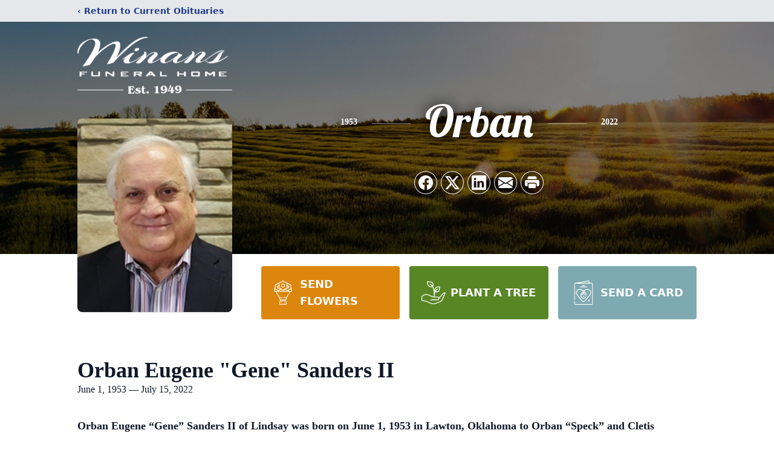

--- FILE ---
content_type: text/html; charset=utf-8
request_url: https://www.google.com/recaptcha/enterprise/anchor?ar=1&k=6Lfwfg0pAAAAAO8zVW0lfymJzS1hrPRm9HarVMda&co=aHR0cHM6Ly93d3cud2luYW5zZnVuZXJhbGhvbWUuY29tOjQ0Mw..&hl=en&type=image&v=PoyoqOPhxBO7pBk68S4YbpHZ&theme=light&size=invisible&badge=bottomright&anchor-ms=20000&execute-ms=30000&cb=rsnytr2tqlv3
body_size: 48629
content:
<!DOCTYPE HTML><html dir="ltr" lang="en"><head><meta http-equiv="Content-Type" content="text/html; charset=UTF-8">
<meta http-equiv="X-UA-Compatible" content="IE=edge">
<title>reCAPTCHA</title>
<style type="text/css">
/* cyrillic-ext */
@font-face {
  font-family: 'Roboto';
  font-style: normal;
  font-weight: 400;
  font-stretch: 100%;
  src: url(//fonts.gstatic.com/s/roboto/v48/KFO7CnqEu92Fr1ME7kSn66aGLdTylUAMa3GUBHMdazTgWw.woff2) format('woff2');
  unicode-range: U+0460-052F, U+1C80-1C8A, U+20B4, U+2DE0-2DFF, U+A640-A69F, U+FE2E-FE2F;
}
/* cyrillic */
@font-face {
  font-family: 'Roboto';
  font-style: normal;
  font-weight: 400;
  font-stretch: 100%;
  src: url(//fonts.gstatic.com/s/roboto/v48/KFO7CnqEu92Fr1ME7kSn66aGLdTylUAMa3iUBHMdazTgWw.woff2) format('woff2');
  unicode-range: U+0301, U+0400-045F, U+0490-0491, U+04B0-04B1, U+2116;
}
/* greek-ext */
@font-face {
  font-family: 'Roboto';
  font-style: normal;
  font-weight: 400;
  font-stretch: 100%;
  src: url(//fonts.gstatic.com/s/roboto/v48/KFO7CnqEu92Fr1ME7kSn66aGLdTylUAMa3CUBHMdazTgWw.woff2) format('woff2');
  unicode-range: U+1F00-1FFF;
}
/* greek */
@font-face {
  font-family: 'Roboto';
  font-style: normal;
  font-weight: 400;
  font-stretch: 100%;
  src: url(//fonts.gstatic.com/s/roboto/v48/KFO7CnqEu92Fr1ME7kSn66aGLdTylUAMa3-UBHMdazTgWw.woff2) format('woff2');
  unicode-range: U+0370-0377, U+037A-037F, U+0384-038A, U+038C, U+038E-03A1, U+03A3-03FF;
}
/* math */
@font-face {
  font-family: 'Roboto';
  font-style: normal;
  font-weight: 400;
  font-stretch: 100%;
  src: url(//fonts.gstatic.com/s/roboto/v48/KFO7CnqEu92Fr1ME7kSn66aGLdTylUAMawCUBHMdazTgWw.woff2) format('woff2');
  unicode-range: U+0302-0303, U+0305, U+0307-0308, U+0310, U+0312, U+0315, U+031A, U+0326-0327, U+032C, U+032F-0330, U+0332-0333, U+0338, U+033A, U+0346, U+034D, U+0391-03A1, U+03A3-03A9, U+03B1-03C9, U+03D1, U+03D5-03D6, U+03F0-03F1, U+03F4-03F5, U+2016-2017, U+2034-2038, U+203C, U+2040, U+2043, U+2047, U+2050, U+2057, U+205F, U+2070-2071, U+2074-208E, U+2090-209C, U+20D0-20DC, U+20E1, U+20E5-20EF, U+2100-2112, U+2114-2115, U+2117-2121, U+2123-214F, U+2190, U+2192, U+2194-21AE, U+21B0-21E5, U+21F1-21F2, U+21F4-2211, U+2213-2214, U+2216-22FF, U+2308-230B, U+2310, U+2319, U+231C-2321, U+2336-237A, U+237C, U+2395, U+239B-23B7, U+23D0, U+23DC-23E1, U+2474-2475, U+25AF, U+25B3, U+25B7, U+25BD, U+25C1, U+25CA, U+25CC, U+25FB, U+266D-266F, U+27C0-27FF, U+2900-2AFF, U+2B0E-2B11, U+2B30-2B4C, U+2BFE, U+3030, U+FF5B, U+FF5D, U+1D400-1D7FF, U+1EE00-1EEFF;
}
/* symbols */
@font-face {
  font-family: 'Roboto';
  font-style: normal;
  font-weight: 400;
  font-stretch: 100%;
  src: url(//fonts.gstatic.com/s/roboto/v48/KFO7CnqEu92Fr1ME7kSn66aGLdTylUAMaxKUBHMdazTgWw.woff2) format('woff2');
  unicode-range: U+0001-000C, U+000E-001F, U+007F-009F, U+20DD-20E0, U+20E2-20E4, U+2150-218F, U+2190, U+2192, U+2194-2199, U+21AF, U+21E6-21F0, U+21F3, U+2218-2219, U+2299, U+22C4-22C6, U+2300-243F, U+2440-244A, U+2460-24FF, U+25A0-27BF, U+2800-28FF, U+2921-2922, U+2981, U+29BF, U+29EB, U+2B00-2BFF, U+4DC0-4DFF, U+FFF9-FFFB, U+10140-1018E, U+10190-1019C, U+101A0, U+101D0-101FD, U+102E0-102FB, U+10E60-10E7E, U+1D2C0-1D2D3, U+1D2E0-1D37F, U+1F000-1F0FF, U+1F100-1F1AD, U+1F1E6-1F1FF, U+1F30D-1F30F, U+1F315, U+1F31C, U+1F31E, U+1F320-1F32C, U+1F336, U+1F378, U+1F37D, U+1F382, U+1F393-1F39F, U+1F3A7-1F3A8, U+1F3AC-1F3AF, U+1F3C2, U+1F3C4-1F3C6, U+1F3CA-1F3CE, U+1F3D4-1F3E0, U+1F3ED, U+1F3F1-1F3F3, U+1F3F5-1F3F7, U+1F408, U+1F415, U+1F41F, U+1F426, U+1F43F, U+1F441-1F442, U+1F444, U+1F446-1F449, U+1F44C-1F44E, U+1F453, U+1F46A, U+1F47D, U+1F4A3, U+1F4B0, U+1F4B3, U+1F4B9, U+1F4BB, U+1F4BF, U+1F4C8-1F4CB, U+1F4D6, U+1F4DA, U+1F4DF, U+1F4E3-1F4E6, U+1F4EA-1F4ED, U+1F4F7, U+1F4F9-1F4FB, U+1F4FD-1F4FE, U+1F503, U+1F507-1F50B, U+1F50D, U+1F512-1F513, U+1F53E-1F54A, U+1F54F-1F5FA, U+1F610, U+1F650-1F67F, U+1F687, U+1F68D, U+1F691, U+1F694, U+1F698, U+1F6AD, U+1F6B2, U+1F6B9-1F6BA, U+1F6BC, U+1F6C6-1F6CF, U+1F6D3-1F6D7, U+1F6E0-1F6EA, U+1F6F0-1F6F3, U+1F6F7-1F6FC, U+1F700-1F7FF, U+1F800-1F80B, U+1F810-1F847, U+1F850-1F859, U+1F860-1F887, U+1F890-1F8AD, U+1F8B0-1F8BB, U+1F8C0-1F8C1, U+1F900-1F90B, U+1F93B, U+1F946, U+1F984, U+1F996, U+1F9E9, U+1FA00-1FA6F, U+1FA70-1FA7C, U+1FA80-1FA89, U+1FA8F-1FAC6, U+1FACE-1FADC, U+1FADF-1FAE9, U+1FAF0-1FAF8, U+1FB00-1FBFF;
}
/* vietnamese */
@font-face {
  font-family: 'Roboto';
  font-style: normal;
  font-weight: 400;
  font-stretch: 100%;
  src: url(//fonts.gstatic.com/s/roboto/v48/KFO7CnqEu92Fr1ME7kSn66aGLdTylUAMa3OUBHMdazTgWw.woff2) format('woff2');
  unicode-range: U+0102-0103, U+0110-0111, U+0128-0129, U+0168-0169, U+01A0-01A1, U+01AF-01B0, U+0300-0301, U+0303-0304, U+0308-0309, U+0323, U+0329, U+1EA0-1EF9, U+20AB;
}
/* latin-ext */
@font-face {
  font-family: 'Roboto';
  font-style: normal;
  font-weight: 400;
  font-stretch: 100%;
  src: url(//fonts.gstatic.com/s/roboto/v48/KFO7CnqEu92Fr1ME7kSn66aGLdTylUAMa3KUBHMdazTgWw.woff2) format('woff2');
  unicode-range: U+0100-02BA, U+02BD-02C5, U+02C7-02CC, U+02CE-02D7, U+02DD-02FF, U+0304, U+0308, U+0329, U+1D00-1DBF, U+1E00-1E9F, U+1EF2-1EFF, U+2020, U+20A0-20AB, U+20AD-20C0, U+2113, U+2C60-2C7F, U+A720-A7FF;
}
/* latin */
@font-face {
  font-family: 'Roboto';
  font-style: normal;
  font-weight: 400;
  font-stretch: 100%;
  src: url(//fonts.gstatic.com/s/roboto/v48/KFO7CnqEu92Fr1ME7kSn66aGLdTylUAMa3yUBHMdazQ.woff2) format('woff2');
  unicode-range: U+0000-00FF, U+0131, U+0152-0153, U+02BB-02BC, U+02C6, U+02DA, U+02DC, U+0304, U+0308, U+0329, U+2000-206F, U+20AC, U+2122, U+2191, U+2193, U+2212, U+2215, U+FEFF, U+FFFD;
}
/* cyrillic-ext */
@font-face {
  font-family: 'Roboto';
  font-style: normal;
  font-weight: 500;
  font-stretch: 100%;
  src: url(//fonts.gstatic.com/s/roboto/v48/KFO7CnqEu92Fr1ME7kSn66aGLdTylUAMa3GUBHMdazTgWw.woff2) format('woff2');
  unicode-range: U+0460-052F, U+1C80-1C8A, U+20B4, U+2DE0-2DFF, U+A640-A69F, U+FE2E-FE2F;
}
/* cyrillic */
@font-face {
  font-family: 'Roboto';
  font-style: normal;
  font-weight: 500;
  font-stretch: 100%;
  src: url(//fonts.gstatic.com/s/roboto/v48/KFO7CnqEu92Fr1ME7kSn66aGLdTylUAMa3iUBHMdazTgWw.woff2) format('woff2');
  unicode-range: U+0301, U+0400-045F, U+0490-0491, U+04B0-04B1, U+2116;
}
/* greek-ext */
@font-face {
  font-family: 'Roboto';
  font-style: normal;
  font-weight: 500;
  font-stretch: 100%;
  src: url(//fonts.gstatic.com/s/roboto/v48/KFO7CnqEu92Fr1ME7kSn66aGLdTylUAMa3CUBHMdazTgWw.woff2) format('woff2');
  unicode-range: U+1F00-1FFF;
}
/* greek */
@font-face {
  font-family: 'Roboto';
  font-style: normal;
  font-weight: 500;
  font-stretch: 100%;
  src: url(//fonts.gstatic.com/s/roboto/v48/KFO7CnqEu92Fr1ME7kSn66aGLdTylUAMa3-UBHMdazTgWw.woff2) format('woff2');
  unicode-range: U+0370-0377, U+037A-037F, U+0384-038A, U+038C, U+038E-03A1, U+03A3-03FF;
}
/* math */
@font-face {
  font-family: 'Roboto';
  font-style: normal;
  font-weight: 500;
  font-stretch: 100%;
  src: url(//fonts.gstatic.com/s/roboto/v48/KFO7CnqEu92Fr1ME7kSn66aGLdTylUAMawCUBHMdazTgWw.woff2) format('woff2');
  unicode-range: U+0302-0303, U+0305, U+0307-0308, U+0310, U+0312, U+0315, U+031A, U+0326-0327, U+032C, U+032F-0330, U+0332-0333, U+0338, U+033A, U+0346, U+034D, U+0391-03A1, U+03A3-03A9, U+03B1-03C9, U+03D1, U+03D5-03D6, U+03F0-03F1, U+03F4-03F5, U+2016-2017, U+2034-2038, U+203C, U+2040, U+2043, U+2047, U+2050, U+2057, U+205F, U+2070-2071, U+2074-208E, U+2090-209C, U+20D0-20DC, U+20E1, U+20E5-20EF, U+2100-2112, U+2114-2115, U+2117-2121, U+2123-214F, U+2190, U+2192, U+2194-21AE, U+21B0-21E5, U+21F1-21F2, U+21F4-2211, U+2213-2214, U+2216-22FF, U+2308-230B, U+2310, U+2319, U+231C-2321, U+2336-237A, U+237C, U+2395, U+239B-23B7, U+23D0, U+23DC-23E1, U+2474-2475, U+25AF, U+25B3, U+25B7, U+25BD, U+25C1, U+25CA, U+25CC, U+25FB, U+266D-266F, U+27C0-27FF, U+2900-2AFF, U+2B0E-2B11, U+2B30-2B4C, U+2BFE, U+3030, U+FF5B, U+FF5D, U+1D400-1D7FF, U+1EE00-1EEFF;
}
/* symbols */
@font-face {
  font-family: 'Roboto';
  font-style: normal;
  font-weight: 500;
  font-stretch: 100%;
  src: url(//fonts.gstatic.com/s/roboto/v48/KFO7CnqEu92Fr1ME7kSn66aGLdTylUAMaxKUBHMdazTgWw.woff2) format('woff2');
  unicode-range: U+0001-000C, U+000E-001F, U+007F-009F, U+20DD-20E0, U+20E2-20E4, U+2150-218F, U+2190, U+2192, U+2194-2199, U+21AF, U+21E6-21F0, U+21F3, U+2218-2219, U+2299, U+22C4-22C6, U+2300-243F, U+2440-244A, U+2460-24FF, U+25A0-27BF, U+2800-28FF, U+2921-2922, U+2981, U+29BF, U+29EB, U+2B00-2BFF, U+4DC0-4DFF, U+FFF9-FFFB, U+10140-1018E, U+10190-1019C, U+101A0, U+101D0-101FD, U+102E0-102FB, U+10E60-10E7E, U+1D2C0-1D2D3, U+1D2E0-1D37F, U+1F000-1F0FF, U+1F100-1F1AD, U+1F1E6-1F1FF, U+1F30D-1F30F, U+1F315, U+1F31C, U+1F31E, U+1F320-1F32C, U+1F336, U+1F378, U+1F37D, U+1F382, U+1F393-1F39F, U+1F3A7-1F3A8, U+1F3AC-1F3AF, U+1F3C2, U+1F3C4-1F3C6, U+1F3CA-1F3CE, U+1F3D4-1F3E0, U+1F3ED, U+1F3F1-1F3F3, U+1F3F5-1F3F7, U+1F408, U+1F415, U+1F41F, U+1F426, U+1F43F, U+1F441-1F442, U+1F444, U+1F446-1F449, U+1F44C-1F44E, U+1F453, U+1F46A, U+1F47D, U+1F4A3, U+1F4B0, U+1F4B3, U+1F4B9, U+1F4BB, U+1F4BF, U+1F4C8-1F4CB, U+1F4D6, U+1F4DA, U+1F4DF, U+1F4E3-1F4E6, U+1F4EA-1F4ED, U+1F4F7, U+1F4F9-1F4FB, U+1F4FD-1F4FE, U+1F503, U+1F507-1F50B, U+1F50D, U+1F512-1F513, U+1F53E-1F54A, U+1F54F-1F5FA, U+1F610, U+1F650-1F67F, U+1F687, U+1F68D, U+1F691, U+1F694, U+1F698, U+1F6AD, U+1F6B2, U+1F6B9-1F6BA, U+1F6BC, U+1F6C6-1F6CF, U+1F6D3-1F6D7, U+1F6E0-1F6EA, U+1F6F0-1F6F3, U+1F6F7-1F6FC, U+1F700-1F7FF, U+1F800-1F80B, U+1F810-1F847, U+1F850-1F859, U+1F860-1F887, U+1F890-1F8AD, U+1F8B0-1F8BB, U+1F8C0-1F8C1, U+1F900-1F90B, U+1F93B, U+1F946, U+1F984, U+1F996, U+1F9E9, U+1FA00-1FA6F, U+1FA70-1FA7C, U+1FA80-1FA89, U+1FA8F-1FAC6, U+1FACE-1FADC, U+1FADF-1FAE9, U+1FAF0-1FAF8, U+1FB00-1FBFF;
}
/* vietnamese */
@font-face {
  font-family: 'Roboto';
  font-style: normal;
  font-weight: 500;
  font-stretch: 100%;
  src: url(//fonts.gstatic.com/s/roboto/v48/KFO7CnqEu92Fr1ME7kSn66aGLdTylUAMa3OUBHMdazTgWw.woff2) format('woff2');
  unicode-range: U+0102-0103, U+0110-0111, U+0128-0129, U+0168-0169, U+01A0-01A1, U+01AF-01B0, U+0300-0301, U+0303-0304, U+0308-0309, U+0323, U+0329, U+1EA0-1EF9, U+20AB;
}
/* latin-ext */
@font-face {
  font-family: 'Roboto';
  font-style: normal;
  font-weight: 500;
  font-stretch: 100%;
  src: url(//fonts.gstatic.com/s/roboto/v48/KFO7CnqEu92Fr1ME7kSn66aGLdTylUAMa3KUBHMdazTgWw.woff2) format('woff2');
  unicode-range: U+0100-02BA, U+02BD-02C5, U+02C7-02CC, U+02CE-02D7, U+02DD-02FF, U+0304, U+0308, U+0329, U+1D00-1DBF, U+1E00-1E9F, U+1EF2-1EFF, U+2020, U+20A0-20AB, U+20AD-20C0, U+2113, U+2C60-2C7F, U+A720-A7FF;
}
/* latin */
@font-face {
  font-family: 'Roboto';
  font-style: normal;
  font-weight: 500;
  font-stretch: 100%;
  src: url(//fonts.gstatic.com/s/roboto/v48/KFO7CnqEu92Fr1ME7kSn66aGLdTylUAMa3yUBHMdazQ.woff2) format('woff2');
  unicode-range: U+0000-00FF, U+0131, U+0152-0153, U+02BB-02BC, U+02C6, U+02DA, U+02DC, U+0304, U+0308, U+0329, U+2000-206F, U+20AC, U+2122, U+2191, U+2193, U+2212, U+2215, U+FEFF, U+FFFD;
}
/* cyrillic-ext */
@font-face {
  font-family: 'Roboto';
  font-style: normal;
  font-weight: 900;
  font-stretch: 100%;
  src: url(//fonts.gstatic.com/s/roboto/v48/KFO7CnqEu92Fr1ME7kSn66aGLdTylUAMa3GUBHMdazTgWw.woff2) format('woff2');
  unicode-range: U+0460-052F, U+1C80-1C8A, U+20B4, U+2DE0-2DFF, U+A640-A69F, U+FE2E-FE2F;
}
/* cyrillic */
@font-face {
  font-family: 'Roboto';
  font-style: normal;
  font-weight: 900;
  font-stretch: 100%;
  src: url(//fonts.gstatic.com/s/roboto/v48/KFO7CnqEu92Fr1ME7kSn66aGLdTylUAMa3iUBHMdazTgWw.woff2) format('woff2');
  unicode-range: U+0301, U+0400-045F, U+0490-0491, U+04B0-04B1, U+2116;
}
/* greek-ext */
@font-face {
  font-family: 'Roboto';
  font-style: normal;
  font-weight: 900;
  font-stretch: 100%;
  src: url(//fonts.gstatic.com/s/roboto/v48/KFO7CnqEu92Fr1ME7kSn66aGLdTylUAMa3CUBHMdazTgWw.woff2) format('woff2');
  unicode-range: U+1F00-1FFF;
}
/* greek */
@font-face {
  font-family: 'Roboto';
  font-style: normal;
  font-weight: 900;
  font-stretch: 100%;
  src: url(//fonts.gstatic.com/s/roboto/v48/KFO7CnqEu92Fr1ME7kSn66aGLdTylUAMa3-UBHMdazTgWw.woff2) format('woff2');
  unicode-range: U+0370-0377, U+037A-037F, U+0384-038A, U+038C, U+038E-03A1, U+03A3-03FF;
}
/* math */
@font-face {
  font-family: 'Roboto';
  font-style: normal;
  font-weight: 900;
  font-stretch: 100%;
  src: url(//fonts.gstatic.com/s/roboto/v48/KFO7CnqEu92Fr1ME7kSn66aGLdTylUAMawCUBHMdazTgWw.woff2) format('woff2');
  unicode-range: U+0302-0303, U+0305, U+0307-0308, U+0310, U+0312, U+0315, U+031A, U+0326-0327, U+032C, U+032F-0330, U+0332-0333, U+0338, U+033A, U+0346, U+034D, U+0391-03A1, U+03A3-03A9, U+03B1-03C9, U+03D1, U+03D5-03D6, U+03F0-03F1, U+03F4-03F5, U+2016-2017, U+2034-2038, U+203C, U+2040, U+2043, U+2047, U+2050, U+2057, U+205F, U+2070-2071, U+2074-208E, U+2090-209C, U+20D0-20DC, U+20E1, U+20E5-20EF, U+2100-2112, U+2114-2115, U+2117-2121, U+2123-214F, U+2190, U+2192, U+2194-21AE, U+21B0-21E5, U+21F1-21F2, U+21F4-2211, U+2213-2214, U+2216-22FF, U+2308-230B, U+2310, U+2319, U+231C-2321, U+2336-237A, U+237C, U+2395, U+239B-23B7, U+23D0, U+23DC-23E1, U+2474-2475, U+25AF, U+25B3, U+25B7, U+25BD, U+25C1, U+25CA, U+25CC, U+25FB, U+266D-266F, U+27C0-27FF, U+2900-2AFF, U+2B0E-2B11, U+2B30-2B4C, U+2BFE, U+3030, U+FF5B, U+FF5D, U+1D400-1D7FF, U+1EE00-1EEFF;
}
/* symbols */
@font-face {
  font-family: 'Roboto';
  font-style: normal;
  font-weight: 900;
  font-stretch: 100%;
  src: url(//fonts.gstatic.com/s/roboto/v48/KFO7CnqEu92Fr1ME7kSn66aGLdTylUAMaxKUBHMdazTgWw.woff2) format('woff2');
  unicode-range: U+0001-000C, U+000E-001F, U+007F-009F, U+20DD-20E0, U+20E2-20E4, U+2150-218F, U+2190, U+2192, U+2194-2199, U+21AF, U+21E6-21F0, U+21F3, U+2218-2219, U+2299, U+22C4-22C6, U+2300-243F, U+2440-244A, U+2460-24FF, U+25A0-27BF, U+2800-28FF, U+2921-2922, U+2981, U+29BF, U+29EB, U+2B00-2BFF, U+4DC0-4DFF, U+FFF9-FFFB, U+10140-1018E, U+10190-1019C, U+101A0, U+101D0-101FD, U+102E0-102FB, U+10E60-10E7E, U+1D2C0-1D2D3, U+1D2E0-1D37F, U+1F000-1F0FF, U+1F100-1F1AD, U+1F1E6-1F1FF, U+1F30D-1F30F, U+1F315, U+1F31C, U+1F31E, U+1F320-1F32C, U+1F336, U+1F378, U+1F37D, U+1F382, U+1F393-1F39F, U+1F3A7-1F3A8, U+1F3AC-1F3AF, U+1F3C2, U+1F3C4-1F3C6, U+1F3CA-1F3CE, U+1F3D4-1F3E0, U+1F3ED, U+1F3F1-1F3F3, U+1F3F5-1F3F7, U+1F408, U+1F415, U+1F41F, U+1F426, U+1F43F, U+1F441-1F442, U+1F444, U+1F446-1F449, U+1F44C-1F44E, U+1F453, U+1F46A, U+1F47D, U+1F4A3, U+1F4B0, U+1F4B3, U+1F4B9, U+1F4BB, U+1F4BF, U+1F4C8-1F4CB, U+1F4D6, U+1F4DA, U+1F4DF, U+1F4E3-1F4E6, U+1F4EA-1F4ED, U+1F4F7, U+1F4F9-1F4FB, U+1F4FD-1F4FE, U+1F503, U+1F507-1F50B, U+1F50D, U+1F512-1F513, U+1F53E-1F54A, U+1F54F-1F5FA, U+1F610, U+1F650-1F67F, U+1F687, U+1F68D, U+1F691, U+1F694, U+1F698, U+1F6AD, U+1F6B2, U+1F6B9-1F6BA, U+1F6BC, U+1F6C6-1F6CF, U+1F6D3-1F6D7, U+1F6E0-1F6EA, U+1F6F0-1F6F3, U+1F6F7-1F6FC, U+1F700-1F7FF, U+1F800-1F80B, U+1F810-1F847, U+1F850-1F859, U+1F860-1F887, U+1F890-1F8AD, U+1F8B0-1F8BB, U+1F8C0-1F8C1, U+1F900-1F90B, U+1F93B, U+1F946, U+1F984, U+1F996, U+1F9E9, U+1FA00-1FA6F, U+1FA70-1FA7C, U+1FA80-1FA89, U+1FA8F-1FAC6, U+1FACE-1FADC, U+1FADF-1FAE9, U+1FAF0-1FAF8, U+1FB00-1FBFF;
}
/* vietnamese */
@font-face {
  font-family: 'Roboto';
  font-style: normal;
  font-weight: 900;
  font-stretch: 100%;
  src: url(//fonts.gstatic.com/s/roboto/v48/KFO7CnqEu92Fr1ME7kSn66aGLdTylUAMa3OUBHMdazTgWw.woff2) format('woff2');
  unicode-range: U+0102-0103, U+0110-0111, U+0128-0129, U+0168-0169, U+01A0-01A1, U+01AF-01B0, U+0300-0301, U+0303-0304, U+0308-0309, U+0323, U+0329, U+1EA0-1EF9, U+20AB;
}
/* latin-ext */
@font-face {
  font-family: 'Roboto';
  font-style: normal;
  font-weight: 900;
  font-stretch: 100%;
  src: url(//fonts.gstatic.com/s/roboto/v48/KFO7CnqEu92Fr1ME7kSn66aGLdTylUAMa3KUBHMdazTgWw.woff2) format('woff2');
  unicode-range: U+0100-02BA, U+02BD-02C5, U+02C7-02CC, U+02CE-02D7, U+02DD-02FF, U+0304, U+0308, U+0329, U+1D00-1DBF, U+1E00-1E9F, U+1EF2-1EFF, U+2020, U+20A0-20AB, U+20AD-20C0, U+2113, U+2C60-2C7F, U+A720-A7FF;
}
/* latin */
@font-face {
  font-family: 'Roboto';
  font-style: normal;
  font-weight: 900;
  font-stretch: 100%;
  src: url(//fonts.gstatic.com/s/roboto/v48/KFO7CnqEu92Fr1ME7kSn66aGLdTylUAMa3yUBHMdazQ.woff2) format('woff2');
  unicode-range: U+0000-00FF, U+0131, U+0152-0153, U+02BB-02BC, U+02C6, U+02DA, U+02DC, U+0304, U+0308, U+0329, U+2000-206F, U+20AC, U+2122, U+2191, U+2193, U+2212, U+2215, U+FEFF, U+FFFD;
}

</style>
<link rel="stylesheet" type="text/css" href="https://www.gstatic.com/recaptcha/releases/PoyoqOPhxBO7pBk68S4YbpHZ/styles__ltr.css">
<script nonce="DajibMMOFht1KqUIJwD8MQ" type="text/javascript">window['__recaptcha_api'] = 'https://www.google.com/recaptcha/enterprise/';</script>
<script type="text/javascript" src="https://www.gstatic.com/recaptcha/releases/PoyoqOPhxBO7pBk68S4YbpHZ/recaptcha__en.js" nonce="DajibMMOFht1KqUIJwD8MQ">
      
    </script></head>
<body><div id="rc-anchor-alert" class="rc-anchor-alert"></div>
<input type="hidden" id="recaptcha-token" value="[base64]">
<script type="text/javascript" nonce="DajibMMOFht1KqUIJwD8MQ">
      recaptcha.anchor.Main.init("[\x22ainput\x22,[\x22bgdata\x22,\x22\x22,\[base64]/[base64]/[base64]/KE4oMTI0LHYsdi5HKSxMWihsLHYpKTpOKDEyNCx2LGwpLFYpLHYpLFQpKSxGKDE3MSx2KX0scjc9ZnVuY3Rpb24obCl7cmV0dXJuIGx9LEM9ZnVuY3Rpb24obCxWLHYpe04odixsLFYpLFZbYWtdPTI3OTZ9LG49ZnVuY3Rpb24obCxWKXtWLlg9KChWLlg/[base64]/[base64]/[base64]/[base64]/[base64]/[base64]/[base64]/[base64]/[base64]/[base64]/[base64]\\u003d\x22,\[base64]\\u003d\\u003d\x22,\x22wpDClcKeczU+wpzCkFrDtmg8wqfCmcKiwoMILMKHw4dhCcKewqM8MMKbwrDCjMKGaMO0KsK+w5fCjXXDscKDw7ojd8OPOsKJfMOcw7nCmsOpCcOiVxjDvjQbw75Bw7LDqcORJcOoFcOJJsOaLXEYVT7CjQbCi8KhLS5Ow6M/w4fDhWtXKwLCuyFodsO4BcOlw5nDlcOPwo3CpCzCpWrDmnNww5nCphfClMOswo3DuxXDq8K1wpVIw6d/w4M6w7Q6PzXCrBfDgXkjw5HCvhpCC8OJwrsgwp5rIsKbw6zCqsOYPsK9wpPDkg3CmgLCjDbDlsKCESUuwq9LWXIKwq7Dono7CBvCk8KKK8KXNXHDrMOER8OUeMKmQ3/DvCXCrMONXUsmaMO6c8KRwonDi3/Ds0knwqrDhMO7V8Ohw53CpVnDicODw5vDvsKALsO9wqvDoRRAw4ByI8Kdw5nDmXdJWW3DiAlnw6/CjsKdbMO1w5zDrcKQCMK0w7dhTMOhScK6IcK7LVYgwplYwqF+woRjwqPDhmRxwoxRQVHClEwzwozDoMOUGTElf3FXSSLDhMOPwpnDoj5Vw4MgHyxJAnBwwqM9W1QSIU0xME/ChA9pw6nDpyPCncKrw53CgFZ7Lm8SwpDDiEbCnsOrw6Z5w6xdw7XDtMKawoMvaxLCh8K3wrMPwoRnwp3Cs8KGw4rDoUVXexhww6xVJnAhVArDn8KuwrtKYXdGQEk/wq3CsnTDt2zDpwrCuC/DjsK3Xjouw7HDug1pw5XCi8OINx/Dm8OHTMKLwpJnYcKYw7RFBQ7DsH7Dt3zDlEphwqNhw7cqX8Kxw6k2woBBIj1yw7XCpgbDqEU/w4B3ZDnCkMKBciInwokyW8OfTMO+wo3DkMKTZ01owqEBwq0rI8OZw4IQNsKhw4t3esKRwp15TcOWwowvP8KyB8OqFMK5G8Obd8OyMSLCkMKsw69wwr/DpDPCgGPChsKswoUtZVknLUfCk8OowqrDiAzCuMKpfMKQJjscSsKnwrdAEMODwrkYTMOTwptfW8OUDsOqw4Y6CcKJCcOawq3CmX55w7wYX2jDk1PCm8KgwovDkmY7EijDscOYwqo9w4XCq8O9w6jDq3TCmAs9Elc8D8O6wqRraMOmw43ClsKIa8KLDcKowpQjwp/DgXzCkcK3eEs/GAbDuMKHF8OIwpPDl8KSZDbCpwXDsXpWw7LChsONw5wXwrPCtUTDq3LDlR9ZR1wmE8KebMO1VsOnw54kwrEJETDDrGcGw5dvB1DDsMO9wpR3VsK3wocpY1tGwqRvw4Y6b8OGfRjDikUsfMO1BBAZUMKawqgcw5TDgsOCWwzDixzDkS7Cr8O5MzbCvsOuw6vDnG/CnsOjwpPDsQtYw6fChsOmMSRiwqI8w5sBHR/Dh0xLMcO5woJ8wp/DsRAywqZzQsOiccKDwrnCicK1wpDCl28JwoRqwo/DlcOcwo3DtU3Ds8OFMsKHworCmyJ0NUMEGCLCiMKowr5vw5hrwrYTPMKvCcKEwqrCuy7Cuwgzw4JjDz7DqcKvwpNuXWhSE8KtwrsYRcOpTB5BwqA3wo1TLg/CocKWw6LCmcOqEzIEw4DDs8KrwrrDmibDrkfDmnfCmsOjw61Rw4c0w7PCpUnCtgQ1wocfdgLDvcKdBjTDoMKAIxvCn8Okc8KWWUrDkMK0w5LCq28VFcKnw5bCvwkcw5hYw7/ClhMow7oZcA9dX8Oewrd8w7A0w4cFHkJdw7JqwoRIYU4JB8K1w4fDm2Zuw6lgbg8CdH/DjcKFw5V4XcOWEsOzAcOxAcK7wo/[base64]/wq1qKhjCk8KZwpXCnsKLaXbDp0FDwo/DoSMHw7TCiHTCo2BafWlcXcOQJmBkQWnDgmHCqsKlwrHCs8ObB23CmU3CsjE6VA7CgMO0wqprw5kEw60qwrZ3MwDCjl7Ci8KDVsOTOMOvVjA8wp/[base64]/CiMK/BsOIUBjDtsOXDHxXOHUic8OhFEYkw7BTFMOQw5PCqVhOPkTCiyvCmBQWZcKiwo9CW2EzVzPCoMKbw5gKIsKEacOaTj5yw6R9wp/[base64]/FcKgwrV2wrjChEHCk8OCC19cS8KlP8OmTV16SGfCn8Omd8O/w6wnAMODw7g7w4Z6wppDXcKKwpzCgsO/wogNHMKEP8Oqf0vCnsK7wq/[base64]/CmMKEw5/Ds8O5woTCscKpLcOWBcKLeMOCwrxxwpZrw4pWwqzClMKNw5l1JsKKfWbDoAHCnjTCrcKtwrjCpHnCncKPXh1LUBvClxrDisOJJcK2d3PCp8KlDnEoVMOxdVrDtcKGMMOaw6AbYmMWw5PDhMKHwobDljkdwq/DrsOKFcK8JsOqQTHDmWxpfC/DjnDCtlvDmi42wqNqJMKQw5xaFsO9XMK2HsOnw6RLP27DgMKnw5VwEMOOwoVkwrHCuAlVw7PCuDVaUVFeKSDCssK3w7dfwr/DqMOfw5JTw5rCqGQHw50oZsK7ZMK0RcKFwpPCnMKqITbCoHcfwr0hwoQbw4UVw6lDaMOZwpPCs2c1DMOPWmTDv8ORd1jDmU87XGzDtHDDgB3Dj8ODwpliwo1GExLDtCQlwpjCq8Kww5pDbMKaYjjDuBDDnMO/w4ZDecKLw6gtUMKxwqzDocKew53DssOuwotKwpEAYcO9wqsIwoXCtjBgH8O3wrPDiDlkwobDmsODFC0fw4Nlwr/Co8KqwpIfJ8Krwrccwr/DjMKOCsKHAsOHw5EQIh/Cq8Oww6JhLQzCnlrCoTxMw7nCrFUpwoDCk8O0BcKADzgvwrXDoMKxfBPDoMK9EjvDjUnCsWzDpjsKAsORGcOCZMOww6Few58cwpLDgcK1wq/CnxLCq8O3wr8xw73DglzDhXhSLxkAXjvCucKtwo8MG8ORwrBQwognwq4YNcKbw6/CksOkdgwoO8OSwqsCwo/Ct3lqCMOHfGbCkcO3PsKWVcO7w7oSwpNEW8KGO8KbM8KWw7LDjMKTwpTCs8K1H2rClcOQwpt9w7fDsUcFw6QowrTDpwYPwpPCoHxPwozDrMKIKAo5A8Kgw6ttamLDrE3DhMKIwr4zw4nCt1jDrMKKwoQJf1gSwrkLw4DCo8KXQcKAwqTCu8K6wrUUw7/CmcOWwpUpKcKFwpg6w4zChSE0CBsyw5/[base64]/[base64]/CpMKMw6/CtsOjw7o1HMOCbEPCgA83wqcow6hiPcKsEjxDAgLCn8KXaSQIPH1xw7MIwqDCiGTCh0p7w7EcHcOubMOSwrF3acONFmk5woTDhsKtdcOjw7/DpHl6LMKEw7PCmcO4fzvCp8KqX8Ocw4XDicKOO8OGesOswoDDnFkPw5wtwobDoG8bdcKeTTFgw5nCnBbCj8KTVcOUWcOhw7/CkcO7V8Knw6HDqMKzwopRWhEIw5LChMKPwrdRO8OBZsOnwrJZY8KzwppVw7/[base64]/Ds8OxwqzCocK8w6FqL8O/w43CrR8IwprCkMO7bHTCuAYXQwfCqF3CqsKfw4tnciPCl0vDnsO7wrYjwp7DnETDhQ8DwrXCgH3CgMOiIgF7HGfDgAnChsOWw6TCtsKVSV7Ck1vDvMO3VcOYw4/Ctg5sw6xOIcOMalQvfcOkwosmwoXDl0lkRMKzOi9Qw4fDkMKiwqDDhcKkwpXCgcK3w6s0MMKdwpBvwpbCucKVPmMzw5zCgMKzwpvCusKwY8Khw6kOBnR9w5ozwodXPE5Qw7kDAcK0w7gKFk3DjTlQc0LCgMKBw7TDoMOtw6dANR3CigrCsQ3Dv8OdNnPDhADCoMK/w6NEwq3CjcKVWMKdwpg9NiBBwqTDtsKqUR5CAcOUeMOyOBPCmMObwppEAcO9GTgow5/CiMOJZMO7w7LCmG/CoWhsah88cnLDlMKYwq/[base64]/cMKDOMKAwpzCoMOwKDfDs3Qxw4LDrMKlw6vChcOSXlbDrwHDtcKZwocHY1jCgsKvwqnDnsKqHsOVwoY6HH/DvHsLEUjDnMO4GkHDpnrDsFlqwrNLByLCkE92w4LDuDBxwpnCpMOBwofCuhzDjcOSw5FqwqDCjMOww709w5Ruwp/DlA7CqsKdPk4eDsKKDVIYGsONwr/[base64]/[base64]/[base64]/bU/DrcO4w7jCthoIDcOBwqHChmINMQzDtlbDmH85wrR2LcKHw7fCqMKVCThWw43CqgbCox15wpkYw53CsTgbbgYFwp3CnsK0d8KnDTrCi0/[base64]/DnX/CqFkIwobCmUpGw4deEErCs0jDnsOcP8OYciMuY8KySMO5M0HDihrCo8ONXjfDtMOZwojCvyQvcMO+dMOLw4wmYMKQw5/CoBE9w67CnsOEIhPDkA/DvcKvw4rDlSbDqnc4W8K6GDnDgVzCmsOOw4cqQcKfcT0XRcK5w4fCgCLDgsKDBsOHw7DDhcKPwpwXcQjCsWTDnSEDw5h3wpvDosKHw6XCn8Kew5fDggZcTsKeKFcmQFrDvXYEwqTDuknCgH3CnMOzwohOwpo1acKyUsO8bsKaw4ZcRC7DsMKrw7ZVXcOmRj/[base64]/wrsow43Dty4Vw74SExdhf8KNw7PChgrCmA7CjhVBw6XDkcO0NV/DvS9PLgrDqxTClhMLwqlewp3Di8OPw6PCrmPDlsKwwq/ClsO0w6ARBMOGKMKlFnkoHkQof8Onw7NGwpZQwq4sw4Rsw4o4w5p2w5HClMOCXDdiwpx9QQHDucKaAcKCw5zCmcKHFMOiOynDvj/[base64]/Ci1HDq8OfasOQXcKAw6vDjcK2wq4cw6nCh8OSdCTCmRbCiGfCixFWw5vDmRA6TXwqIsO+fsOzw7HDpsKYOsOqw4wWDMOWwpjDgcKuw6PDmMKwwofCghTCrjXChkFHPnLCgmjCgx7CpcKmcsKUVxE4J2nDh8ONP3DCtcOQw6/DkcKmIR5qw6TDjTDCsMKyw6tRw5spKMOPOsKlXcKFMTHDmnXCvcOxZUdhw7Zxw79/wpjDrkk/OWoAHcOww6lIZTLCsMOAVMKhRsKgw5BZw7XDrAbCrHzCoHnDsMKIKcKGIHhHJStIUcKADMOYOcOSIS41w47CsX3DicOQXcKBwovCn8Kwwqx+ecO/wojDpj3Dt8OSwonCjVZQwo1SwqvCq8OgwrTDiWvCih57woXCmcK+woEEw5/[base64]/woYtwoRwwqpdwqDDvMKcKMK7wpkHOko+wpDDiVrDuMOsVy9Lw5bCmBxpDsKkFR48PDpgKcKGwoLDk8OVX8KKwp7CnhTDhSnDunYQw63CsS/Dg0HCusOYQEV4wrPDj0XCin/CusKDEgI/RcOowq8TdkjDmcKywofDmMKxfcKxw4M8cDljVHfCp3/Ch8OsTMKtfUDCmGtKUMKBwoM3w5BWwozChcODwrzCqMKnBcO8QBnDqsOHwpbCgG9pwqkWZcKow6MNZ8O7MnXCrX/ClBMtJ8KTTHrDvcKQwrTCrjTDvnvCpsKvQWRmwprChRLCml7CsA1PLMKPTcOZJkfDnMKFwq/Dp8KUTg/CkXM/BMOMJcOuwoRmw5fCrMOcNsK2w4vCkjfCjyTCmnRTaMKLfRYCw7vCszlOQ8OYwrnCmFzDqGYwwop6wr8TOknCtGzDtFfDhi/DsEHDgx3Ch8OtwoAxw6JHw77ConNdwoV7wr3CrlvCn8KTw7jDoMODWMOxwptPADxwwpTCk8KFw4QnwoLDr8KiOTHCulDDkGvCg8O3T8Ogw4hNw5RHwqQ3w6Uuw5wJw5rCqcKtN8OcwrXDmsKnDcKPFMK8H8KCVsOxw7DCtS82wr8IwrUYwq3DtH/DiX/CkyXDrEnDol3CghohIGBUwqXDviLDvMKhUilHIV7Dn8KMfX7DmD/DozjCg8K5w7LDscKpAm3DhwEHw7Vhw7BPwrM9woBFQMOVU3F4BlrClcKnw6pcw58vCsOsw7RGw7jDn0PCmMKyKcK8w4HCncK5TMKGwofCnsO3X8OWS8OSw5bDkMOKwpY9w4Y2wrzDuHIxw4jCgwjDpsKkwr1Tw6/[base64]/CmDIaw7DCqyHDmm7DpkhPb8KBw45Yw5oPUsOEw4jDiMOGYj/ClHwMdSnCmcOHHsKFwoLCkzLCv3kYWcKxw7RFw5JvLW4bw5DDm8K2S8OBXMK9wqxtwrXDu0PDscKgARzCpirCksOSw4NrMxbDlWBCwoQrwrYpLFLCscOzw5BvcVPChsKSEyPDpmQ+wobCrATCrVDDiB0IworDmSvCvx1DXkguw77CrzjClMK1WgtOSsOTBkTChcOAw6/DpBjCkMK0e0cBw7RgwrV+fwvDvQTDvcOFw6Alw4PCljvChgNfwp/Dvxp7OE0SwqYDwr/DgMOqw68ow7dkT8Oaa2M+BhUaQnfCtcKJw5RVwogdw5rDn8OxKsKmX8KUJkfCvnXDpMODSxoxP0l8w5hoPE7DlcK8XcKewovDhQ/Cj8KiwoHCn8OQwqHDm3/DmsKIC3LCmsKaworDtMOjw5bDgcORZTrChCzDosOyw6fCqcOPacOLw5bCrFo0IkQwfcOodFZZEsO0EcOaKFpTwr7DscOkKMKhbEIkwozDvRAIwosMWcKrwoDCqS40w4EIU8K2w6PClMKfw6LCpsOKH8KjDRhOLXfDtsOtw7wpwpByV1Isw6PDiV/[base64]/CghFZE8KZP3nDoMKzPCd6R8OEwqEDKQYna8OYwoTDqj7DlsOuVMKZVMO7OcO4w75OfCsScD1xXgBqwqvDjwEtSAF3w6VIw7grw5rDmRNZTCZgAn7ClcKvw7NFUWYSLcOQwpTCuTrCs8OQOmjDqRdYEDV/wq3CvxYcw5A3I2fCoMO/[base64]/[base64]/DoTxOWQ3Cp1VAwoXCusOHw4IyO8OawpHDkGYhG8KUGi/CvGDClU0jw4bDh8KFDSRvw7/DpQvCo8ONZMKZw7UXwpshwoteWcO4QMK6w5zDmMOPEj4nwovDscKjwqFPbsK/w4TDjBrCuMOLwr8Lw6DDjcK4wpbCkcO/w6bDpcKzw4x3w5LDiMOhclUBT8K9wqDDlcOGw4xPFhMpwqlaUkTCowzDh8OVwpLCh8O0U8OhYifDg1MPwqI/w4x8wofClSbDgsOiZDzDiUzDocKwwp3DjzTDqUfCh8OYwqB8NiLCqE8MwqwAw598w5pOBMOgEg92wq7Cn8OKw4HClCzCkCTCkGPChUzCkDZaAMOvLVgdJ8KjwqrDn2lmwrDDoFPCtsKrCsKbclPCiMKywr/[base64]/[base64]/RCUsw4PDt0XDucKcwqrDqsKkOTpcw4PDvMO+wpHCplvCuhJ/[base64]/Ds1MMw6vDkjDCmsKOwp1+wr/DmArDvRk5w4d4bMKPw6nCp2HDucKIwpPCqsOyw5sQI8OAwqwjO8KGXsKlasKMwr/DuQpPw6xMelp2Dz08EgDDkcKJch3Ct8OVOcOxw7TCq0HDscOqVkwsWMK+HAhIasKbOQvCj1wBK8K8wo7Cl8KbNwvDoWXCusKAwqXChcKCV8KXw6XCqynCh8Kjw4VGwpE5NgvDpyklw6BwwplwfUZwwozDisKOK8OvfG/Dt08Gwr7Dq8O/w7zDo35Hw67CisKYXMKQLE5eaSnDkHcKaMK1wqPDvEgPOF5mfj3Cj3LDmjUjwowkGnXCvwDDpUhHGMK4w6DDm0HDh8OATE5IwrhUR0pVw73DrMOEw6I/wrMsw74FwobDkRYfVHHCim0Pc8KUP8KTwr7DuSHCsyrCuDgPCcKwwr5RJWDCpMOSwrzDmnXCk8OcwpTDtUtwXT/DhA/DtMKRwpFMwpHCsV1nwp7DnmsewpvDjXQubsKqHsKLfcKowppowqrDjcO/ASXClDnDqBjCqW7DixPDskrCsybCosKLIcORZcKKHsOYQ3XCm2QawpHCnGR1DkgaIijCkH/[base64]/cgQOwr1iw7fDo8K1cBTCv8OxB8O1P8KvT8OddMKZa8OywpPCpFIEwqxyYsKpNcK+w7gCw6pSYMOkHcKLU8OKA8ORw4wcJUzCllXDrsOtwr7CtcOaY8K8w5jCtcKMw71xDMKKN8OZw4ELwpZIwpV/woZ8wrHDrMOPwpvDsVZ4YMKxHMO8w5tUw5bDu8K4w5Y5BwZhwrrCu05dXlnCijo6SsOYw5g/wovCnzl0wrvCvwbDl8OTwp/Cu8OJw4nCp8OrwoRTHMK2GyLCjMKXNMOqJsKOwpNcwpPDu3Agw7TDnHRxw5jDu31jWyPDlkvCtMKcwqPDscOQw4hODhxpw67CusKfSMK+w7B/wpTDtMOGw4LDtcKnFsO5w7vClVw7w5wIWFEww4M3fcO+WDxfw5cwwq3Clk8xw7/Cm8KgQyo8c1TDkDfCvcOJw5DCucKBwpNnOhVrwqDDvwnCgcKlHU9KwpjClMK+w7waFGMYw7nCmnnCg8KPw40CccKsXMKswpXDg03Co8OqwqlewrM/[base64]/CrsO2w7Buw4sjNwrDgcK2YcKbQgUhw6p7aFHDmsKlwq7DvMKFbmbCny/CisOZVsKnGcKNw6LCjsOOA29qwp3DuMKVAsK7MTPDh1jChcOIw74hL2PDqCvCh8Oew6bDr2QPb8O1w4Muw7sJwq0JQjRvPkEQw5zDuD8oC8KTw6phw59hwqrClsKfw4/CtF8awr4rwqofQU0kwqd9wpY2wrrDsws7w7zCrsOow5lucsOXecOGwogIwrXChhnDtMO4wq3Dv8K/[base64]/[base64]/w5HCm8OMfMOgcRrCi8OLwromw70XfsKkwprDqCPCvMKgYBAMw5ARwq7CsyXDsTvDpAcgwrtGGx7CocO/[base64]/ChCPDv8OEwoDDrsOXw6dFw73DicOdw6TDp8OqYXhoNcKMwqJWw4fCo3d5XkHDkEoVZMK5w4XDqsO2w7IuHsK8G8OFSMK6w4PCvEJoD8OBwo/DkGnDnMOBYhg0w6fDhU4qAcOCZkLCrMKlw5VmwpdHwrzCnUNgw6/DvcOvw4fDvHRcwoLDjsOGW318woXCmMK2XMKBw59fRxNJwoA3w6PDnm1dw5TCnwdwJw/[base64]/CtFPDocOBwoYIIQoLYHU3woNlw5wgwrUXw7xSbTsCJHLDmQU6w5pVwod2w6XCjsOZw6jCoBvCpMK/MzPDhzjChcKcwop6wqsJZDnDgsKRHxtnZRp8ABzDg1pMw4vCi8OffcO4CsK5TQgxw5g5wqXDvsOPwr1iFcKSwpxcZMKew5owwpJTKDk/[base64]/[base64]/wpzCmhLCssOkwrd2UDzCnsKzU2vCmwgmw4Z9Nz5wVnV0wobDvsOxw7zCrMKVw6LDk3vCmkdLAsOxw4NrTMOPYGfDom1NwoHDq8KawoXDrcKTw7nDpDXDiBjDmcOWw4YiwoDCmsKoS0JWM8KGw4jDji/DjDzCsA/CqsOoMQocO0AOWWhEw70Wwpd+wo/CvsKbwo9Bw53DkE3Cq3jCqTY2W8OuEwNJNMKOD8KRwo7DuMKDL39cw6DDlMKkwpJBw7HDksKlSDjCoMKGblnDu2YkwqwEacK3Q2Rpw5QCwpEuwp7DsgnChSdsw4jCusKww4xqQsOewp/DtsKVwrnCvXfCgiBLcUTCosOARAcwwrV3wrpww5HDuStzOMKvSFoDSUzCvMKtwp7DlmpowrtoLloMAz5tw7lRD3YSw7FXwqYYfkFJwqXDpcO/w5HCuMKHwpVwK8OvwqHCksK8MAbCqHXCrcOiIMOgZMOhw6nDjcKAeA9OYkjCjlUGScK9LcKScHskU3QwwoxZwo3CssKWcxAwF8K/worDiMOfKMOhwqrDncKOFBrCmE8nwpUKBXhUw6pIw6bDv8KDB8KXUgcVNsKRwpA8OHtTeT/Dl8O4w5NNw73DjhrCnFY2SCJ1wrtHwrPDp8OOwqwbwrDCm03ChMO4LsK1w5TDlcOtXhDDoRjDosO2wrQdbRVHw7shwqMuw77CkWfDuSgpOsOucCBUw7bCmj/[base64]/DusOuw6zCi8OLw4fCj8KKw6w7wqZEP8KXRsKVw7DCs8Omw7DDlMKMw5U7w7/DmHVpaXcjQcOpw6QEwpDCsnTDnSXDpcOEwrPDoz/CjMO8wrEKw6zDn2nDlh0Uw5tdA8K8fsKaexXDucKhwqYxHMKKUEs/[base64]/CuirDoi42XsK7w59UwqHDgcO7BMOZXl7CrMOZYsOIDcKBw5nDp8OyaTp2LsOEw6/ClyTDi1kpwoMtZMKwwo3CtsOINgsmVcOzw6PDrFEzWMKXw4jCjHHDksOcw75Re2VFwpPDiWHCgsKQw6N5w5rCpsKlwo/Cnxtad2fDgcKJOMK3w4XCqsK5wqJrw5jCu8KKbHLDpMKJJQbCp8OIXBfCgzvCksOgIj7CnhPDo8K0wp5wP8KtHcKmdMKyXgPDoMOlFMO5MMOPGsKKwr/DksO+aB1Mw63CqcOoMVnCkMO2E8KACcOVwqo5wrZ5TcORw5bDt8K+PcOsGXLDg2XCnsOww6gQwq9lwopGw5nCh0/DulLCjSDCmDfDjMOPd8OEwqnCssK0wrDDmsOZw6nDkE0jdcK4QWzDrCoxw4PCrklUw7hEH3PCpQvCsF/Ci8OnS8OkJcOEfsO6SzxzG2lkwrxuTcK/w5vChyEow79bwpHDkcK4NcOGw5NHw7LCgBjCmDdAK1/DqhbCmzsJwqpiwrdHF0DCpsKnw77CtsK4w7Eew6jDvcOYw45WwpchEMObC8OjSsKrLsOIwr7CoMOAw53DocKrDngtBi12wpDDvMKKMAnCu0pkU8OZZcO4w7/Cq8KFE8OOC8KnwrLCosO5wo3DvsKSPT56w45zwps9HsOXA8OFQsOGw5lGMsK7W2/CrHXDtMO4wrcGcWjCvhbDh8KzTMOgU8OUPsOjw79dPsKhTW4+WQvDqHnDusKlw416NnrDvzwteHRgFzseJ8O6w6DCoMKqWMOTYRcWTm/[base64]/CglnDi8KDwolvODTCkcKsZcKFw57CmSsSwobCr8OYwoU3JsK0wp1HWMORPzrCncK8fh3DkV3DiXHDrBvCl8OHw5cYw67Dr0pjTSdOw53Cn2nCg0AmPWU6UcOUUsKzMm3DocObYW9OTizCjR/Dl8Oww6I4wpHDiMKLwoQEw7U8w6PCkAPDqcKzTEXCombCtWkbw7bDjsKDw4VVfcK4w6nCi0Jhw4nCqMKLw4IBw6fCgDhOMsOXGj7Dl8KSZ8Oewqc/wpk1WiHCvMKCMxLDsDx2w6ptaMKyw7nCoDrCr8K3w4dkwrnDoUdpwqE5wqzDijfDuQHDvMKBw4DDujnDosKWw5/CtMOiwoMYw6TDqQ1LSXV1wqluX8KAZMK1HMOQwqR3ch/Cvi3DrRfCqsOWE0HDtsKYwqXCqCZGw5XCscOpOHXClGV7GcKFeUXDslYJO3odK8O9D0M/SGXDqVDCr2vDv8KUw5vDmcO/ZMOMFVHDsMKhTklSFsKdw5MqRQvDsCdaHMKDwqTCqsOuWMKLwojCkjjDksOSw4oqw5DDqQrDhcOaw6BiwpdSwpnDncKpRMKrw5F8wqfCj33DoQZow6bDti/CnQ3DgsOxDsOUbMOTIEJhwrxQwqZ3wonDvi1yakwNwqZyNsKZA2dUwqHCgj0gEATDr8O3acOGw4hywrLDm8K2KMOnw6TCrsK2OS/DscK0TMOSwqHDmC9Ewr8Ow7DDl8OufW4Pw5jDqwEpwobDtErCkD8UDDLDvcKEw6DCjR9rw7rDoMOPJGdNw4zDuwwqw6/CnVUmw6/CgsKdasKcw6hLw5YyR8O+PhnCrcKfQcOuRHbDv3lTHEhuHHbDvEskMVHDtMKSUnpiw70ewqMjOX0KRMO1woTCrmPCn8OfUEPCucKGbCgQw45iw6dybcK4dMOfwoE7wofCq8ONw4ICw7Zkw61oACrDqS/CmsKFF2dPw5LClmnCusK9wpozPsOvw5PDqmYnfsOHJ1vCm8KCSsKPw6B5w4lNw44vw4gqD8KCcmUcw7Rsw4vCsMKeUygdwp7CuEY4X8Kdw5/CscKAw6s8aTDCnMO1esKlBWbDmzrCiknCnMK0KBnDiCjCrUvDn8KgwoTClkIOUHM/dg4aecK4RsKQw7HChl7Dt0Ajw4fCjkNmPFvDnxvCjMOmwqvCmUsRfMOgwqk5w4VswqnCusKGw6oTXsOqPHY9wpp4w5zCrcKkfSU/JyAVw5pZwqNbwpnChG/CiMOKwo4wKsKdwonCnhLClRXDtsKBZRXDtARIBCnDvsKhZys9SVjDu8KZeA5lGMOHw58UAcKbw6zDkw7DkRYjw7B0OB1Dw6UTQmTDh1PCkhfDjcOBw4DCnSsRBVbCvH4zw5PCssKcYHgKGkvDswoJcMKwwo7CrmzCkSzCg8OVwrHDvw/CtELCp8OpwpzDpMKrR8O8wrlUCndEf07ClULCnFFEw4HDgsOvWyQaFcOZwoXClGjCngk9wpzDi2wkcMKzR3nChjfCtsK+dsObYRXDh8O7e8K/OMKgw5LDiC8oQyzDlHg7wo5Mwp3CqcKkQcK5C8K1GsOSw4rDu8O0wrhfwrwhw5/DpErCkzgaZHo4w4JVw4LCi0x+UXtvYCJlwrNvdmZVIcOmwo/CpQ7CkAotPcOnw4Bmw7cRwqPDgsOJwrsRJkrDtMKuIXrCuG0qw5d2woDCj8O7fcKcw45RwoPCrkhjL8OiwoLDhFvDlgbDjsKmw5tDwptFB3d6wonDh8K7w7fCqDN4w7nDlsKRw61ieUkvwpLDnBXCogFVw6fDsizCkC8bw6TDgwXCgU8hw5/[base64]/DisOqayfCpCMQwq7DscOTXcKmD0szw77CqHw6RiJaw743w4BdNsOyVMOZEBTCiMKcIXnDi8OLM3/DmsORSCNWGWozY8ORwpEENCpowoJBVwvCk1w+DiBHSVoCdSTDicO1wqTCh8ObdcOxG2vClTbDj8KDecKQw5rDuB4uNA4FwpPDh8OkfmzDm8OxwqQZScOYw5cQwpfCtSbCocOmQi5RMDQDZMKWTlRRw4jCgQXCsm/Cjk7Cj8Kvw4nDqG5UdToawrnDqm0hwoJhw60lNMOeQyzDvcKaccOEwphIQcO/w7vDhMKGQT3CiMKlwqNVwrjCjcKjQBwiMcKWwrPDiMKFw6s2GV9EPhdtw7TCrcKNwqrCocK/[base64]/Dk2IdwqQNwrDChhFgwpLCmB/Cuidcw5DDvD4FCcO/w7vCvR3DvBpswrsJw5bCkcKOw6J/Tl96B8OqGsKNd8KPwrUDw6vDjcKTw7kHURkjLsOMJioFZVsMwpPCiC/[base64]/wrbDlEEGwr7DlcOmNcOowoVgwqXDhmrCrsKyw6bCmcOGchjDhnzDkMOJw48SwpPDkcO4wotPw5kFLH7DqUTCk1LDocOWJsK0w40oLB7Dt8OLwrtLAhXDl8Ksw4vDsT/CgcOtw4LDnsORWWhyWMK4IiLCjsO0w54xMMKVw5BrwpU2w7rCssOfM2/[base64]/wqTCgkMyw6XCgsOuw6FbBhNOworDu8K3Twh/HnXDksOVwpbDqBd+b8K+wrHDpsK6w6jCqMKFOlvDnk7Di8O3OsOZw7dkSmsqWRvDpmRGwrLDlStxccOuworClMOQT3sywqw5wprDlw/DjlItwro9UcOAEzF+w6/[base64]/ChcObO8KawrHDr8KRwoYRb1rCtHXDmCQtwqctw7LCvcKsfFvDtsOpP1LCgMOYQ8O6RiLClTdUw5BRwqnCuBUGLMO8CTE/wp0dSsKCw43DjVvCmHvDsiPCtMOpwpbDlcKvZsOYf0pYw55KJRJEVMOhQkjCpMOBJsKiw4pbMyPDnXsHbUTDucKiwrggVsKxSTJxw4F3wpcAwoBvw7/CjVjCucKrLRcBQcOmVsOOe8KyQUB3wpjDv09Sw5o6GFfCmsOvwpFkfmlSwoQDw5jCjcO1OcKgXXI8R1rDgMKQS8O8NcKeSXYDK2PDq8KkEcOCw5XDjQfDuFZzWkzDiRIQW3IUw5PDuTvDj1vDi37CncKmwr/DkcO1PMO+GMKhw5UuZCocUcKbw5PCp8K/TsOkcEFKMcKVw5tZw7fDoEBuwofCscOMwp41wpNQw4PCqQ7DqELDuWTCg8KwVMKUeg1NwoXDp3bCrw91aG3Cug7Ck8OnwojDp8OVa3RCwqHCmsKud37DicO1w5EEwoxVWcKtB8OqCcKQwo94ZcOyw51mw7/DvRhxMhE3F8OHw60ZA8KLb2U5PVp4VMKjasKgwqdDw5B7woVdQMOUDsKiAcOqfWXCrgF9w6h/wojCkMKIS0lrcsK6w7Mub1TCtWjCihrCqCZmIwbCigsJU8KyeMKlYH/CuMK5w5LDgV/DusKxw7w/d2lJwrFKwqPCuUpnwrrDgl8KYgnCssKLMzxrw5hYw6cVw4nCgjxAwqDDjMO7OgwYQz9mw6M6wrvDlCIRbcOXfC4Vw6PClcKMd8KEIUfCqcO+KsKwwqXDicOqEBNeWHM2w77CoFc9woHCt8Kxwo7DgsOKWQDDnHJudnEfw4HDu8Kzdz9fwp/CocKtZEVAa8KdCUlPw6Esw7drQMOYw4hVwpLCqgHClMO3O8OXAnQ+GF0KecOrw7sUQcO4wr4RwpIoRx80wpzDnDVDwpfDmk3DvcKEQsKIwqBvMsKkEMKsQMOVwo/[base64]/woxBZsOkQyhkwpg3f8O4w5TDryDDhXkpdzEawpglwqnCusO4w4vDicOOw4rDlcKCUsOTwpDDhkQ2GMKabMKVwplywpXDucOQYR3DoMOSNwrCrcOcWMO0EwFew63CrA/Dq0/DrcKEw7bDlcKic39xOcO/[base64]/CkCA/LmLDuSTDoHfDrxDDtAssGSZIcELCijIOKjkzw7FPNsO3BVFaHEfDlh5GwpcNAMOmecOeAm9SdcKdwpXCrktKMsK1QsOJc8Oiw6M8w715w53CrlpZwrhLwpbDtgrCgsOXMFXDthtGw4HDg8OXw4Rcwqliw6FYTcKXw5FOwrXDkE/Dig8KTzMqw6nDicKDO8KpasO6FcOKw5bCmS/[base64]/DgDnCrCXDhzjDkGYew5Atw5cIw6I0IyV1KCJ5PMKuVcO2wq8zw6nDtHp8MyAJw6PCkcO4HMOVchAAwqrDmcKGw5/[base64]/[base64]/Cgj9Qw7sqw7nCucKCBMKqecKywrhOOEBpwrDCoMKkw6fDo8OjwqMobz9GLcKWL8Oowr8eeStRw7Rbw7LDncODw7ABwp/DrDlWwpLCohsew4nDt8OSHHjDlcKtwodOw7/CoQPCjmHDssKtw4FUw4/DnWvDu8OJw7xNecOfU1TDusKbw4xHIsK8DsKnwo5nw58hCsOgwqVnw4AbFjvChgE+wotdaD3CtzF0MwbChDbCr3YMwoMnwpHDhVoZS8KqB8KvGUTDocOhwprDnkNvwrPCiMOyGsOrA8K4VGMFwrXDncKoNcKTw4kDw7okwqPDn2DCrhBzcVkfUMOpw7YRMMOFwq/Dk8Kvw4EBZgphwqzDv0HCqMK7U1phN3TCmS/DkSYCZRZUw6fDpHd0eMKUSsKfOQfCq8O8wq3DoRvDmMOlCG7DrsK8wqZCw55PZzdwbzPDlcOlDMONfEpSDcOkw4hHworDmgnDgEI1wqbCuMOLIsO/H2TDlSR8w5EDwovDg8KJSUvCqWEkAMO0wobDj8O2Z8Obw7jCoHfDjRweUMKESABzRMKYLsKRwrg+w7wWwrfCjcKhw4bCuncfw7PCnxZPfMOmwqkCLsO/[base64]/w5grB8OFwpbCvmMtEMKSwrcZTXrCqypxw4DDpjXDjcKEHMKsDcKHGMOLwrYywp/Dp8OxJ8OIwq3Ck8OJVVgGwpslwrvDpsOfUsKrwphmwobDucKBwrgheWLCtMKEXcOMB8KtSDh9wqZ+aUBmwpHDp8Klw7t+eMKXX8OMCMKpw6PDvzDCnGFYwpjDqMKvw6LDjw3CkzZdw4ozZUPCqCt/ScODw5FJwr/[base64]/[base64]/[base64]/CrXLCq0sxJsOMw4kpwrPClUMOYFwdDTgaw5IOCWlyG8KiIXkBT1rDkcKpcsKuwoLDqcKBwpfDugR/BcK2wo3CghtmN8O8w6VwLyjCkAxyeVsYw7fDi8OdwqjDkVfDlSJCJcOEQVIGwoTDm1tgwonDlx3CrXptwpDCtTQcAjvDmE1mwrrClVXCkMK6wqQ9W8KawpN+fHjDhTDDmxxqA8Kuwog4GcOPWyY4EG1aMkbDkWp+GMKrIMOrwqdQLjYPw65hw5fChSRRV8OyLMKyeG/CsBxSIcKGw43DgMOhPMKLwo5Vw7zCqQ0eP0kaCMOLIX7CnsOiw7IjHsOmwrkQE2Mbw7zDpMOuwq7Dn8KhEsKzw6ISSMKawozDtBjDpcKqF8KCwpAtw6DClT4lRUXCrsKXOxVIJcOSXwsTPE3Dgi3CssKCw7/DpxZPNiEyahfCkMKcGsKNSTUqw48zJMOaw6xpCsO4OsOXwphEEmZVwoTDgsOoHjHDqsKywoh0w5bDn8KZw6DDm2TDiMOuwqBgA8KkWH7Co8O/[base64]/[base64]/IjzCnMOhw5LDp3kawqp+MMOPDsO2KcODwrRONg9rw5/[base64]/[base64]/[base64]/wr/CusKXHH7DnhF9wqFyCsK1TkPDg243XVfDlMKyA2tewqlxw5Jzwq9TwoRrQMO0O8OCw4QVwo0lCcKMacOVwqgTw5LDuVpsw5xTwpbDqcKLw7/ClBl6w4/CoMK9fcKmw7nCq8O5w4w8bWgdX8OdUMObdRUFwqtFL8OMwp7CrCEOGF7CgcK6wpNqFMOgfUfDo8KpEkdWwqF7w5zDvhTCiVFFCxXCkMKoFsKEwoYjWwp+Aw8hZsKZw5ZUPMOoDsKGQmIaw7HDjMKcwo0HGUbCiRHCp8O2aAB6TMKeFx3CjH/DrDorSx9qw7jCtcKdw4rCm0fDnsK2wpRsGMOiw5DCvnnDh8OMf8K+wpxFR8KFw6zCoHrDukHCpMKQwpbDnCvDrMK3HsO/w5fClzI+CMKQw4Z5N8ORAxNIRsKnwqsKwplAw4TCkVNZw4XDkHIYYVsId8KkPSkaSGzDvEMMbBFUZTITZD3DhDzDqFPChRrCr8O6EzbDij/DjzdCw4PDvQoPwptvw4PDj1XDlFB/[base64]/DvsKxfDvCkzvCn0LDvcOIKMKMwrVMFjjCjjjCrMOzwrrCgsKLw6rCklTCtcOqwqHDisOVw6zCl8O4HMKVUBM6KhvCiMOaw5nDnTRIfShxRcKfZ0Fmw6zDmR/[base64]/CviA9RF0Kw7bCoihxwqXCscOYw6Y4MsO1wohlw47CosKUwptNwrloAAJFdMK4w6dcwoB+Q0/Ds8OZJBhgw7YVCFDCjsOGw5Z7ScKAwqzCiWg4wpdOwrfCpVDDrEdDw4zCgzsTAUpNEnZkAMKXw7M/wrgKAMO/woYGw5xjJyDDgcKtw5ZswoFxM8O5wp7Cg3gjw6HDo1zDujhdGHEuw6wkGsKhRsKWw7EHw5cKecKnw7jCsHDDmDXCusO2w47CtcOoUR/Dqw7CuiE2woMjw5pfGk49w6rDi8KQKFdYSsOiw7ZfCngAwrBQA3PCk2FKRsO/w5kpw79xJcOkesKdewR3w7jCrR1LJQ05QMOSw5wAbcKzwpLCu1MJwqfCgsOZw79mw6ZYwq3Cq8KUwpvClsOHNEvDlcK/wqBYwp9gwqxZwoE8ZMKbTcOHw44bw6E8OR/Crn/Cr8K8csO/MDQkw69LQsKdaRLChDkNXMOHCsKqVsKEWMO4w4TCq8OGw6jCisO4PMO4W8Oxw6DCn3EtwrDDuBfDp8KyTU3Cp18FN8KiXcOGwpHCl3ZY\x22],null,[\x22conf\x22,null,\x226Lfwfg0pAAAAAO8zVW0lfymJzS1hrPRm9HarVMda\x22,0,null,null,null,1,[21,125,63,73,95,87,41,43,42,83,102,105,109,121],[1017145,101],0,null,null,null,null,0,null,0,null,700,1,null,0,\[base64]/76lBhnEnQkZnOKMAhk\\u003d\x22,0,1,null,null,1,null,0,0,null,null,null,0],\x22https://www.winansfuneralhome.com:443\x22,null,[3,1,1],null,null,null,1,3600,[\x22https://www.google.com/intl/en/policies/privacy/\x22,\x22https://www.google.com/intl/en/policies/terms/\x22],\x22UCJgq8P1FOJdTZvTVE+y3odLD1BQHSHA3kmN9P7/BQk\\u003d\x22,1,0,null,1,1768634092111,0,0,[97,248,30,136],null,[103,50,140],\x22RC-ih4vu9qIw6FYXg\x22,null,null,null,null,null,\x220dAFcWeA5KEQzqSmSicxRRdgaKydb1Pb4Lv8RgSSqzu9FZmRI-NklNL_tIOLb3I6gNal7eDa8lchkhe_XsnWs6kDF8KtWLEYYatA\x22,1768716892034]");
    </script></body></html>